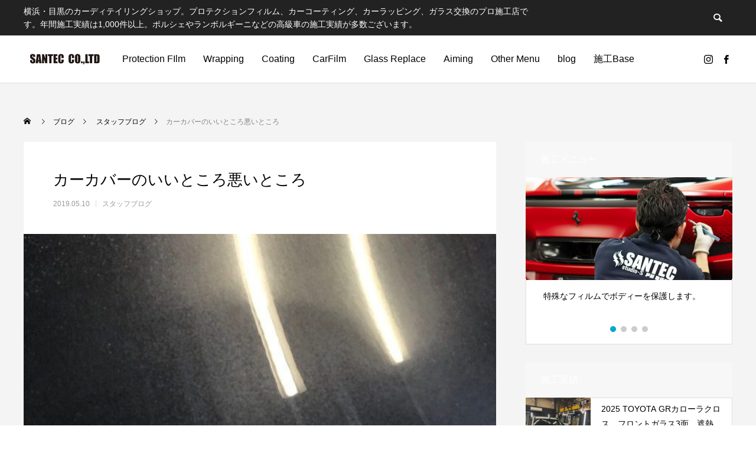

--- FILE ---
content_type: text/html; charset=UTF-8
request_url: https://santec-glass.com/%E3%82%AB%E3%83%BC%E3%82%AB%E3%83%90%E3%83%BC%E3%81%AE%E3%81%84%E3%81%84%E3%81%A8%E3%81%93%E3%82%8D%E6%82%AA%E3%81%84%E3%81%A8%E3%81%93%E3%82%8D/
body_size: 14923
content:
<!DOCTYPE html><html class="pc" lang="ja"><head><meta charset="UTF-8">
<!--[if IE]><meta http-equiv="X-UA-Compatible" content="IE=edge"><![endif]--><meta name="viewport" content="width=device-width"><title>カーカバーのいいところ悪いところ | 横浜・目黒のカーディテイリングショップ。プロテクションフィルム、カーコーティング、カーラッピングのプロ施工店【サンテック】</title><meta name="description" content="加藤です。先日、偶然同じ組合（自動車ガラス安全施工組合）のトシさん（港南にあるオートグラスアサヒさん）に現場でお会いしました。"><link rel="pingback" href="https://santec-glass.com/xmlrpc.php"><meta name='robots' content='max-image-preview:large' /><link rel='dns-prefetch' href='//www.googletagmanager.com' /><link rel="alternate" type="application/rss+xml" title="横浜・目黒のカーディテイリングショップ。プロテクションフィルム、カーコーティング、カーラッピングのプロ施工店【サンテック】 &raquo; フィード" href="https://santec-glass.com/feed/" /><link rel="alternate" type="application/rss+xml" title="横浜・目黒のカーディテイリングショップ。プロテクションフィルム、カーコーティング、カーラッピングのプロ施工店【サンテック】 &raquo; コメントフィード" href="https://santec-glass.com/comments/feed/" /><link rel="alternate" type="application/rss+xml" title="横浜・目黒のカーディテイリングショップ。プロテクションフィルム、カーコーティング、カーラッピングのプロ施工店【サンテック】 &raquo; カーカバーのいいところ悪いところ のコメントのフィード" href="https://santec-glass.com/%e3%82%ab%e3%83%bc%e3%82%ab%e3%83%90%e3%83%bc%e3%81%ae%e3%81%84%e3%81%84%e3%81%a8%e3%81%93%e3%82%8d%e6%82%aa%e3%81%84%e3%81%a8%e3%81%93%e3%82%8d/feed/" /><link rel="alternate" title="oEmbed (JSON)" type="application/json+oembed" href="https://santec-glass.com/wp-json/oembed/1.0/embed?url=https%3A%2F%2Fsantec-glass.com%2F%25e3%2582%25ab%25e3%2583%25bc%25e3%2582%25ab%25e3%2583%2590%25e3%2583%25bc%25e3%2581%25ae%25e3%2581%2584%25e3%2581%2584%25e3%2581%25a8%25e3%2581%2593%25e3%2582%258d%25e6%2582%25aa%25e3%2581%2584%25e3%2581%25a8%25e3%2581%2593%25e3%2582%258d%2F" /><link rel="alternate" title="oEmbed (XML)" type="text/xml+oembed" href="https://santec-glass.com/wp-json/oembed/1.0/embed?url=https%3A%2F%2Fsantec-glass.com%2F%25e3%2582%25ab%25e3%2583%25bc%25e3%2582%25ab%25e3%2583%2590%25e3%2583%25bc%25e3%2581%25ae%25e3%2581%2584%25e3%2581%2584%25e3%2581%25a8%25e3%2581%2593%25e3%2582%258d%25e6%2582%25aa%25e3%2581%2584%25e3%2581%25a8%25e3%2581%2593%25e3%2582%258d%2F&#038;format=xml" />
<style id='wp-img-auto-sizes-contain-inline-css' type='text/css'>
img:is([sizes=auto i],[sizes^="auto," i]){contain-intrinsic-size:3000px 1500px}
/*# sourceURL=wp-img-auto-sizes-contain-inline-css */
</style><link rel='stylesheet' id='style-css' href='https://santec-glass.com/wp-content/themes/anthem_tcd083/style.css?ver=1.9.1' type='text/css' media='all' /><link rel='stylesheet' id='wp-block-library-css' href='https://santec-glass.com/wp-includes/css/dist/block-library/style.min.css?ver=6.9' type='text/css' media='all' />
<style id='global-styles-inline-css' type='text/css'>
:root{--wp--preset--aspect-ratio--square: 1;--wp--preset--aspect-ratio--4-3: 4/3;--wp--preset--aspect-ratio--3-4: 3/4;--wp--preset--aspect-ratio--3-2: 3/2;--wp--preset--aspect-ratio--2-3: 2/3;--wp--preset--aspect-ratio--16-9: 16/9;--wp--preset--aspect-ratio--9-16: 9/16;--wp--preset--color--black: #000000;--wp--preset--color--cyan-bluish-gray: #abb8c3;--wp--preset--color--white: #ffffff;--wp--preset--color--pale-pink: #f78da7;--wp--preset--color--vivid-red: #cf2e2e;--wp--preset--color--luminous-vivid-orange: #ff6900;--wp--preset--color--luminous-vivid-amber: #fcb900;--wp--preset--color--light-green-cyan: #7bdcb5;--wp--preset--color--vivid-green-cyan: #00d084;--wp--preset--color--pale-cyan-blue: #8ed1fc;--wp--preset--color--vivid-cyan-blue: #0693e3;--wp--preset--color--vivid-purple: #9b51e0;--wp--preset--gradient--vivid-cyan-blue-to-vivid-purple: linear-gradient(135deg,rgb(6,147,227) 0%,rgb(155,81,224) 100%);--wp--preset--gradient--light-green-cyan-to-vivid-green-cyan: linear-gradient(135deg,rgb(122,220,180) 0%,rgb(0,208,130) 100%);--wp--preset--gradient--luminous-vivid-amber-to-luminous-vivid-orange: linear-gradient(135deg,rgb(252,185,0) 0%,rgb(255,105,0) 100%);--wp--preset--gradient--luminous-vivid-orange-to-vivid-red: linear-gradient(135deg,rgb(255,105,0) 0%,rgb(207,46,46) 100%);--wp--preset--gradient--very-light-gray-to-cyan-bluish-gray: linear-gradient(135deg,rgb(238,238,238) 0%,rgb(169,184,195) 100%);--wp--preset--gradient--cool-to-warm-spectrum: linear-gradient(135deg,rgb(74,234,220) 0%,rgb(151,120,209) 20%,rgb(207,42,186) 40%,rgb(238,44,130) 60%,rgb(251,105,98) 80%,rgb(254,248,76) 100%);--wp--preset--gradient--blush-light-purple: linear-gradient(135deg,rgb(255,206,236) 0%,rgb(152,150,240) 100%);--wp--preset--gradient--blush-bordeaux: linear-gradient(135deg,rgb(254,205,165) 0%,rgb(254,45,45) 50%,rgb(107,0,62) 100%);--wp--preset--gradient--luminous-dusk: linear-gradient(135deg,rgb(255,203,112) 0%,rgb(199,81,192) 50%,rgb(65,88,208) 100%);--wp--preset--gradient--pale-ocean: linear-gradient(135deg,rgb(255,245,203) 0%,rgb(182,227,212) 50%,rgb(51,167,181) 100%);--wp--preset--gradient--electric-grass: linear-gradient(135deg,rgb(202,248,128) 0%,rgb(113,206,126) 100%);--wp--preset--gradient--midnight: linear-gradient(135deg,rgb(2,3,129) 0%,rgb(40,116,252) 100%);--wp--preset--font-size--small: 13px;--wp--preset--font-size--medium: 20px;--wp--preset--font-size--large: 36px;--wp--preset--font-size--x-large: 42px;--wp--preset--spacing--20: 0.44rem;--wp--preset--spacing--30: 0.67rem;--wp--preset--spacing--40: 1rem;--wp--preset--spacing--50: 1.5rem;--wp--preset--spacing--60: 2.25rem;--wp--preset--spacing--70: 3.38rem;--wp--preset--spacing--80: 5.06rem;--wp--preset--shadow--natural: 6px 6px 9px rgba(0, 0, 0, 0.2);--wp--preset--shadow--deep: 12px 12px 50px rgba(0, 0, 0, 0.4);--wp--preset--shadow--sharp: 6px 6px 0px rgba(0, 0, 0, 0.2);--wp--preset--shadow--outlined: 6px 6px 0px -3px rgb(255, 255, 255), 6px 6px rgb(0, 0, 0);--wp--preset--shadow--crisp: 6px 6px 0px rgb(0, 0, 0);}:where(.is-layout-flex){gap: 0.5em;}:where(.is-layout-grid){gap: 0.5em;}body .is-layout-flex{display: flex;}.is-layout-flex{flex-wrap: wrap;align-items: center;}.is-layout-flex > :is(*, div){margin: 0;}body .is-layout-grid{display: grid;}.is-layout-grid > :is(*, div){margin: 0;}:where(.wp-block-columns.is-layout-flex){gap: 2em;}:where(.wp-block-columns.is-layout-grid){gap: 2em;}:where(.wp-block-post-template.is-layout-flex){gap: 1.25em;}:where(.wp-block-post-template.is-layout-grid){gap: 1.25em;}.has-black-color{color: var(--wp--preset--color--black) !important;}.has-cyan-bluish-gray-color{color: var(--wp--preset--color--cyan-bluish-gray) !important;}.has-white-color{color: var(--wp--preset--color--white) !important;}.has-pale-pink-color{color: var(--wp--preset--color--pale-pink) !important;}.has-vivid-red-color{color: var(--wp--preset--color--vivid-red) !important;}.has-luminous-vivid-orange-color{color: var(--wp--preset--color--luminous-vivid-orange) !important;}.has-luminous-vivid-amber-color{color: var(--wp--preset--color--luminous-vivid-amber) !important;}.has-light-green-cyan-color{color: var(--wp--preset--color--light-green-cyan) !important;}.has-vivid-green-cyan-color{color: var(--wp--preset--color--vivid-green-cyan) !important;}.has-pale-cyan-blue-color{color: var(--wp--preset--color--pale-cyan-blue) !important;}.has-vivid-cyan-blue-color{color: var(--wp--preset--color--vivid-cyan-blue) !important;}.has-vivid-purple-color{color: var(--wp--preset--color--vivid-purple) !important;}.has-black-background-color{background-color: var(--wp--preset--color--black) !important;}.has-cyan-bluish-gray-background-color{background-color: var(--wp--preset--color--cyan-bluish-gray) !important;}.has-white-background-color{background-color: var(--wp--preset--color--white) !important;}.has-pale-pink-background-color{background-color: var(--wp--preset--color--pale-pink) !important;}.has-vivid-red-background-color{background-color: var(--wp--preset--color--vivid-red) !important;}.has-luminous-vivid-orange-background-color{background-color: var(--wp--preset--color--luminous-vivid-orange) !important;}.has-luminous-vivid-amber-background-color{background-color: var(--wp--preset--color--luminous-vivid-amber) !important;}.has-light-green-cyan-background-color{background-color: var(--wp--preset--color--light-green-cyan) !important;}.has-vivid-green-cyan-background-color{background-color: var(--wp--preset--color--vivid-green-cyan) !important;}.has-pale-cyan-blue-background-color{background-color: var(--wp--preset--color--pale-cyan-blue) !important;}.has-vivid-cyan-blue-background-color{background-color: var(--wp--preset--color--vivid-cyan-blue) !important;}.has-vivid-purple-background-color{background-color: var(--wp--preset--color--vivid-purple) !important;}.has-black-border-color{border-color: var(--wp--preset--color--black) !important;}.has-cyan-bluish-gray-border-color{border-color: var(--wp--preset--color--cyan-bluish-gray) !important;}.has-white-border-color{border-color: var(--wp--preset--color--white) !important;}.has-pale-pink-border-color{border-color: var(--wp--preset--color--pale-pink) !important;}.has-vivid-red-border-color{border-color: var(--wp--preset--color--vivid-red) !important;}.has-luminous-vivid-orange-border-color{border-color: var(--wp--preset--color--luminous-vivid-orange) !important;}.has-luminous-vivid-amber-border-color{border-color: var(--wp--preset--color--luminous-vivid-amber) !important;}.has-light-green-cyan-border-color{border-color: var(--wp--preset--color--light-green-cyan) !important;}.has-vivid-green-cyan-border-color{border-color: var(--wp--preset--color--vivid-green-cyan) !important;}.has-pale-cyan-blue-border-color{border-color: var(--wp--preset--color--pale-cyan-blue) !important;}.has-vivid-cyan-blue-border-color{border-color: var(--wp--preset--color--vivid-cyan-blue) !important;}.has-vivid-purple-border-color{border-color: var(--wp--preset--color--vivid-purple) !important;}.has-vivid-cyan-blue-to-vivid-purple-gradient-background{background: var(--wp--preset--gradient--vivid-cyan-blue-to-vivid-purple) !important;}.has-light-green-cyan-to-vivid-green-cyan-gradient-background{background: var(--wp--preset--gradient--light-green-cyan-to-vivid-green-cyan) !important;}.has-luminous-vivid-amber-to-luminous-vivid-orange-gradient-background{background: var(--wp--preset--gradient--luminous-vivid-amber-to-luminous-vivid-orange) !important;}.has-luminous-vivid-orange-to-vivid-red-gradient-background{background: var(--wp--preset--gradient--luminous-vivid-orange-to-vivid-red) !important;}.has-very-light-gray-to-cyan-bluish-gray-gradient-background{background: var(--wp--preset--gradient--very-light-gray-to-cyan-bluish-gray) !important;}.has-cool-to-warm-spectrum-gradient-background{background: var(--wp--preset--gradient--cool-to-warm-spectrum) !important;}.has-blush-light-purple-gradient-background{background: var(--wp--preset--gradient--blush-light-purple) !important;}.has-blush-bordeaux-gradient-background{background: var(--wp--preset--gradient--blush-bordeaux) !important;}.has-luminous-dusk-gradient-background{background: var(--wp--preset--gradient--luminous-dusk) !important;}.has-pale-ocean-gradient-background{background: var(--wp--preset--gradient--pale-ocean) !important;}.has-electric-grass-gradient-background{background: var(--wp--preset--gradient--electric-grass) !important;}.has-midnight-gradient-background{background: var(--wp--preset--gradient--midnight) !important;}.has-small-font-size{font-size: var(--wp--preset--font-size--small) !important;}.has-medium-font-size{font-size: var(--wp--preset--font-size--medium) !important;}.has-large-font-size{font-size: var(--wp--preset--font-size--large) !important;}.has-x-large-font-size{font-size: var(--wp--preset--font-size--x-large) !important;}
/*# sourceURL=global-styles-inline-css */
</style><style id='classic-theme-styles-inline-css' type='text/css'>
/*! This file is auto-generated */
.wp-block-button__link{color:#fff;background-color:#32373c;border-radius:9999px;box-shadow:none;text-decoration:none;padding:calc(.667em + 2px) calc(1.333em + 2px);font-size:1.125em}.wp-block-file__button{background:#32373c;color:#fff;text-decoration:none}
/*# sourceURL=/wp-includes/css/classic-themes.min.css */
</style><link rel='stylesheet' id='menu-image-css' href='https://santec-glass.com/wp-content/plugins/menu-image/includes/css/menu-image.css?ver=3.13' type='text/css' media='all' /><link rel='stylesheet' id='dashicons-css' href='https://santec-glass.com/wp-includes/css/dashicons.min.css?ver=6.9' type='text/css' media='all' />
<script type="text/javascript" src="https://santec-glass.com/wp-includes/js/jquery/jquery.min.js?ver=3.7.1" id="jquery-core-js"></script>
<script type="text/javascript" src="https://santec-glass.com/wp-includes/js/jquery/jquery-migrate.min.js?ver=3.4.1" id="jquery-migrate-js"></script><script type="text/javascript" src="https://www.googletagmanager.com/gtag/js?id=GT-WV3GBD7" id="google_gtagjs-js" async></script>
<script type="text/javascript" id="google_gtagjs-js-after">window.dataLayer=window.dataLayer||[];function gtag(){dataLayer.push(arguments);}
gtag("set","linker",{"domains":["santec-glass.com"]});gtag("js",new Date());gtag("set","developer_id.dZTNiMT",true);gtag("config","GT-WV3GBD7");</script><link rel="https://api.w.org/" href="https://santec-glass.com/wp-json/" /><link rel="alternate" title="JSON" type="application/json" href="https://santec-glass.com/wp-json/wp/v2/posts/3354" /><link rel="canonical" href="https://santec-glass.com/%e3%82%ab%e3%83%bc%e3%82%ab%e3%83%90%e3%83%bc%e3%81%ae%e3%81%84%e3%81%84%e3%81%a8%e3%81%93%e3%82%8d%e6%82%aa%e3%81%84%e3%81%a8%e3%81%93%e3%82%8d/" /><link rel='shortlink' href='https://santec-glass.com/?p=3354' /><meta name="generator" content="Site Kit by Google 1.168.0" /><link rel="stylesheet" href="https://santec-glass.com/wp-content/themes/anthem_tcd083/css/design-plus.css?ver=1.9.1"><link rel="stylesheet" href="https://santec-glass.com/wp-content/themes/anthem_tcd083/css/sns-botton.css?ver=1.9.1"><link rel="stylesheet" media="screen and (max-width:1251px)" href="https://santec-glass.com/wp-content/themes/anthem_tcd083/css/responsive.css?ver=1.9.1"><link rel="stylesheet" media="screen and (max-width:1251px)" href="https://santec-glass.com/wp-content/themes/anthem_tcd083/css/footer-bar.css?ver=1.9.1"><script src="https://santec-glass.com/wp-content/themes/anthem_tcd083/js/jquery.easing.1.4.js?ver=1.9.1"></script>
<script src="https://santec-glass.com/wp-content/themes/anthem_tcd083/js/jscript.js?ver=1.9.1"></script>
<script src="https://santec-glass.com/wp-content/themes/anthem_tcd083/js/comment.js?ver=1.9.1"></script><link rel="stylesheet" href="https://santec-glass.com/wp-content/themes/anthem_tcd083/js/simplebar.css?ver=1.9.1">
<script src="https://santec-glass.com/wp-content/themes/anthem_tcd083/js/simplebar.min.js?ver=1.9.1"></script><style type="text/css">body, input, textarea { font-family: Arial, "Hiragino Sans", "ヒラギノ角ゴ ProN", "Hiragino Kaku Gothic ProN", "游ゴシック", YuGothic, "メイリオ", Meiryo, sans-serif; }.rich_font, .p-vertical { font-family: Arial, "Hiragino Sans", "ヒラギノ角ゴ ProN", "Hiragino Kaku Gothic ProN", "游ゴシック", YuGothic, "メイリオ", Meiryo, sans-serif; font-weight:500; }.rich_font_type1 { font-family: Arial, "Hiragino Kaku Gothic ProN", "ヒラギノ角ゴ ProN W3", "メイリオ", Meiryo, sans-serif; }
.rich_font_type2 { font-family: Arial, "Hiragino Sans", "ヒラギノ角ゴ ProN", "Hiragino Kaku Gothic ProN", "游ゴシック", YuGothic, "メイリオ", Meiryo, sans-serif; font-weight:500; }
.rich_font_type3 { font-family: "Times New Roman" , "游明朝" , "Yu Mincho" , "游明朝体" , "YuMincho" , "ヒラギノ明朝 Pro W3" , "Hiragino Mincho Pro" , "HiraMinProN-W3" , "HGS明朝E" , "ＭＳ Ｐ明朝" , "MS PMincho" , serif; font-weight:500; }.post_content, #next_prev_post { font-family: Arial, "Hiragino Sans", "ヒラギノ角ゴ ProN", "Hiragino Kaku Gothic ProN", "游ゴシック", YuGothic, "メイリオ", Meiryo, sans-serif; }
.widget_headline { font-family: Arial, "Hiragino Sans", "ヒラギノ角ゴ ProN", "Hiragino Kaku Gothic ProN", "游ゴシック", YuGothic, "メイリオ", Meiryo, sans-serif; }#header_top { color:#ffffff; background:#222222; }
#header_top a, header_search .button label:before { color:#ffffff; }
#header_bottom { color:#000000; background:#ffffff; }
#header_bottom a { color:#000000; }
#header_top a:hover, #header_bottom a:hover, header_search .button label:hover:before { color:#848484; }
#header_search .button label { background:#222222; }
.header_fix #header_bottom, .header_fix_mobile #header_bottom { background:rgba(255,255,255,1); }
.header_fix #header.active #header_bottom, .header_fix_mobile #header.active #header_bottom{ background:rgba(255,255,255,1); }
#global_menu > ul > li > a, body.home #global_menu > ul > li.current-menu-item > a { color:#000000; }
#global_menu > ul > li.active > a, #global_menu > ul > li.active_button > a { color:#848484 !important; }
#global_menu ul ul a { color:#ffffff; background:#565656; }
#global_menu ul ul a:hover { color:#ffffff; background:#9b9b9b; }
#menu_button span { background:#000; }
#menu_button:hover span { background:#848484 !important; }
#drawer_menu { background:#222222; }
#mobile_menu a, .mobile #lang_button a { color:#ffffff; background:#222222; border-color:#444444; }
#mobile_menu li li a { color:#ffffff; background:#333333; }
#mobile_menu a:hover, #drawer_menu .close_button:hover, #mobile_menu .child_menu_button:hover { color:#ffffff; background:#00a7ce; }
#mobile_menu li li a:hover { color:#ffffff; }
#lang_button_mobile { background:#222222; }
#lang_button_mobile li { border-color:#444444; }
#lang_button_mobile li a { color:#ffffff; background:#222222; border-color:#444444; }
#lang_button_mobile li a:hover { color:#ffffff; background:#00a7ce; }
#lang_mobile_button:hover:before, #lang_mobile_button.active:before { color:#848484; }
#header_search .input_area input, #footer_search { background:#555555; }
.megamenu_product_category_list { background:#222222; }
.megamenu_product_category_list .title { font-size:16px; }
.megamenu_blog_list { background:#222222; }
.megamenu_blog_list .title { font-size:14px; }
#footer_post_list_wrap { background:#000000; }
#footer_post_list .title_area { background:#222222; }
#footer_post_list .title { color:#ffffff; }
#footer_carousel .headline { color:#ffffff; }
#footer_carousel_inner .title { font-size:16px; }
@media screen and (max-width:750px) {
#footer_carousel_inner .title { font-size:14px; }
}
#return_top a:before { color:#ffffff; }
#return_top a { background:#008a98; }
#return_top a:hover { background:#006e7d; }
.author_profile a.avatar, .animate_image, .animate_background, .animate_background .image_wrap {
background: #FFFFFF;
}
.author_profile a.avatar img, .animate_image img, .animate_background .image {
-webkit-transition-property: opacity; -webkit-transition: 0.5s;
transition-property: opacity; transition: 0.5s;
}
.author_profile a.avatar:hover img, .animate_image:hover img, .animate_background:hover .image {
opacity: 0.5;
}a { color:#000; }a:hover, #header_logo a:hover, #global_menu > ul > li.current-menu-item > a, .megamenu_blog_list a:hover .title, #footer a:hover, #footer_social_link li a:hover:before, #bread_crumb a:hover, #bread_crumb li.home a:hover:after, #bread_crumb, #bread_crumb li.last, #next_prev_post a:hover,
.index_post_slider .category a:hover, .index_post_slider .carousel_arrow:hover:before, .single_copy_title_url_btn:hover, #footer_post_list a:hover .title, #footer_carousel_inner a:hover .desc, .support_list .date, .support_list .question:hover, .support_list .question.active,
.widget_tab_post_list_button a.active, .p-dropdown__list li a:hover, .p-dropdown__title:hover, .p-dropdown__title:hover:after, .p-dropdown__title:hover:after, .p-dropdown__list li a:hover, .p-dropdown__list .child_menu_button:hover, .tcdw_search_box_widget .search_area .search_button:hover:before,
#blog_list .title a:hover, #post_title_area .category a:hover, #related_post .category a:hover, #blog_list li a:hover, #index_news a .date, #index_news_slider a:hover .title, .tcd_category_list a:hover, .tcd_category_list .child_menu_button:hover, .styled_post_list1 a:hover .title,
#post_title_area .post_meta a:hover, #single_author_title_area .author_link li a:hover:before, .author_profile a:hover, .author_profile .author_link li a:hover:before, #post_meta_bottom a:hover, .cardlink_title a:hover, .comment a:hover, .comment_form_wrapper a:hover, #searchform .submit_button:hover:before
{ color: #848484; }.megamenu_product_category_list a:hover .title_area, #comment_tab li.active a, #submit_comment:hover, #cancel_comment_reply a:hover, #wp-calendar #prev a:hover, #wp-calendar #next a:hover, #wp-calendar td a:hover,
#post_pagination p, #post_pagination a:hover, #p_readmore .button:hover, .page_navi a:hover, .page_navi span.current, #post_pagination a:hover,.c-pw__btn:hover, #post_pagination a:hover, #comment_tab li a:hover,
#footer_post_list .category a, .post_slider_widget .slick-dots button:hover::before, .post_slider_widget .slick-dots .slick-active button::before, #header_slider .slick-dots button:hover::before, #header_slider .slick-dots .slick-active button::before,
.cb_product_review .vote_buttons a:hover, .cb_product_review .vote_buttons a.active
{ background-color: #848484; }.megamenu_product_category_list a:hover .title_area, .megamenu_product_category_list .item:first-of-type a:hover .title_area, .index_post_slider .carousel_arrow:hover, .widget_headline, #comment_textarea textarea:focus, .c-pw__box-input:focus, .page_navi a:hover, .page_navi span.current, #post_pagination p, #post_pagination a:hover,
#header_slider .slick-dots button:hover::before, #header_slider .slick-dots .slick-active button::before, .cb_product_review .vote_buttons a:hover, .cb_product_review .vote_buttons a.active
{ border-color: #848484; }#footer_post_list .category a:hover { background:rgba(132,132,132,0.7); }.widget_headline { background:#f7f7f7; }
.post_content a, .custom-html-widget a { color:#7c7c7c; }
.post_content a:hover, .custom-html-widget a:hover { color:#7c7c7c; }
#header_slider,#header_slider_content {
aspect-ratio: 16 / 9;
height: auto !important;
}.styled_h2 {
font-size:26px !important; text-align:left; color:#ffffff; background:#000000;  border-top:0px solid #dddddd;
border-bottom:0px solid #dddddd;
border-left:0px solid #dddddd;
border-right:0px solid #dddddd;
padding:15px 15px 15px 15px !important;
margin:0px 0px 30px !important;
}
.styled_h3 {
font-size:22px !important; text-align:left; color:#000000;   border-top:0px solid #dddddd;
border-bottom:0px solid #dddddd;
border-left:2px solid #000000;
border-right:0px solid #dddddd;
padding:6px 0px 6px 16px !important;
margin:0px 0px 30px !important;
}
.styled_h4 {
font-size:18px !important; text-align:left; color:#000000;   border-top:0px solid #dddddd;
border-bottom:1px solid #dddddd;
border-left:0px solid #dddddd;
border-right:0px solid #dddddd;
padding:3px 0px 3px 20px !important;
margin:0px 0px 30px !important;
}
.styled_h5 {
font-size:14px !important; text-align:left; color:#000000;   border-top:0px solid #dddddd;
border-bottom:1px solid #dddddd;
border-left:0px solid #dddddd;
border-right:0px solid #dddddd;
padding:3px 0px 3px 24px !important;
margin:0px 0px 30px !important;
}
.q_custom_button1 {
color:#ffffff !important;
border-color:rgba(83,83,83,1);
}
.q_custom_button1.animation_type1 { background:#535353; }
.q_custom_button1:hover, .q_custom_button1:focus {
color:#ffffff !important;
border-color:rgba(125,125,125,1);
}
.q_custom_button1.animation_type1:hover { background:#7d7d7d; }
.q_custom_button1:before { background:#7d7d7d; }
.q_custom_button2 {
color:#ffffff !important;
border-color:rgba(83,83,83,1);
}
.q_custom_button2.animation_type1 { background:#535353; }
.q_custom_button2:hover, .q_custom_button2:focus {
color:#ffffff !important;
border-color:rgba(125,125,125,1);
}
.q_custom_button2.animation_type1:hover { background:#7d7d7d; }
.q_custom_button2:before { background:#7d7d7d; }
.q_custom_button3 {
color:#ffffff !important;
border-color:rgba(83,83,83,1);
}
.q_custom_button3.animation_type1 { background:#535353; }
.q_custom_button3:hover, .q_custom_button3:focus {
color:#ffffff !important;
border-color:rgba(125,125,125,1);
}
.q_custom_button3.animation_type1:hover { background:#7d7d7d; }
.q_custom_button3:before { background:#7d7d7d; }
.speech_balloon_left1 .speach_balloon_text { background-color: #ffdfdf; border-color: #ffdfdf; color: #000000 }
.speech_balloon_left1 .speach_balloon_text::before { border-right-color: #ffdfdf }
.speech_balloon_left1 .speach_balloon_text::after { border-right-color: #ffdfdf }
.speech_balloon_left2 .speach_balloon_text { background-color: #ffffff; border-color: #ff5353; color: #000000 }
.speech_balloon_left2 .speach_balloon_text::before { border-right-color: #ff5353 }
.speech_balloon_left2 .speach_balloon_text::after { border-right-color: #ffffff }
.speech_balloon_right1 .speach_balloon_text { background-color: #ccf4ff; border-color: #ccf4ff; color: #000000 }
.speech_balloon_right1 .speach_balloon_text::before { border-left-color: #ccf4ff }
.speech_balloon_right1 .speach_balloon_text::after { border-left-color: #ccf4ff }
.speech_balloon_right2 .speach_balloon_text { background-color: #ffffff; border-color: #0789b5; color: #000000 }
.speech_balloon_right2 .speach_balloon_text::before { border-left-color: #0789b5 }
.speech_balloon_right2 .speach_balloon_text::after { border-left-color: #ffffff }
.qt_google_map .pb_googlemap_custom-overlay-inner { background:#000000; color:#ffffff; }
.qt_google_map .pb_googlemap_custom-overlay-inner::after { border-color:#000000 transparent transparent transparent; }
</style><style id="current-page-style" type="text/css">
#post_title_area .title { font-size:26px; }
#article .post_content { font-size:16px; }
#related_post .headline { font-size:16px; background:#000000; }
#comments .headline { font-size:16px; background:#000000; }
@media screen and (max-width:750px) {
#post_title_area .title { font-size:18px; }
#article .post_content { font-size:14px; }
#related_post .headline { font-size:14px; }
#comments .headline { font-size:14px; }
}
#site_loader_overlay.active #site_loader_animation {
opacity:0;
-webkit-transition: all 1.0s cubic-bezier(0.22, 1, 0.36, 1) 0s; transition: all 1.0s cubic-bezier(0.22, 1, 0.36, 1) 0s;
}
</style><script type="text/javascript">jQuery(document).ready(function($){$('.megamenu_blog_slider').slick({infinite:true,dots:false,arrows:false,slidesToShow:4,slidesToScroll:1,swipeToSlide:true,touchThreshold:20,adaptiveHeight:false,pauseOnHover:true,autoplay:false,fade:false,easing:'easeOutExpo',speed:700,autoplaySpeed:5000});$('.megamenu_blog_list .prev_item').on('click',function(){$(this).closest('.megamenu_blog_list').find('.megamenu_blog_slider').slick('slickPrev');});$('.megamenu_blog_list .next_item').on('click',function(){$(this).closest('.megamenu_blog_list').find('.megamenu_blog_slider').slick('slickNext');});});</script>
<script type="text/javascript">jQuery(document).ready(function($){$('#footer_carousel_inner').slick({infinite:true,dots:false,arrows:false,slidesToShow:4,slidesToScroll:1,swipeToSlide:true,touchThreshold:20,adaptiveHeight:false,pauseOnHover:true,autoplay:true,fade:false,easing:'easeOutExpo',speed:700,autoplaySpeed:5000,responsive:[{breakpoint:1200,settings:{slidesToShow:3}},{breakpoint:950,settings:{slidesToShow:2}},{breakpoint:650,settings:{slidesToShow:1}}]});$('#footer_carousel .prev_item').on('click',function(){$('#footer_carousel_inner').slick('slickPrev');});$('#footer_carousel .next_item').on('click',function(){$('#footer_carousel_inner').slick('slickNext');});});</script>
<script type="text/javascript">jQuery(document).ready(function($){if($('.post_slider').length){$('.post_slider').slick({infinite:true,dots:true,arrows:false,slidesToShow:1,slidesToScroll:1,adaptiveHeight:false,pauseOnHover:false,autoplay:true,fade:false,easing:'easeOutExpo',speed:700,autoplaySpeed:7000});}});</script><script type="text/javascript">(function(w,d,s,l,i){w[l]=w[l]||[];w[l].push({'gtm.start':new Date().getTime(),event:'gtm.js'});var f=d.getElementsByTagName(s)[0],j=d.createElement(s),dl=l!='dataLayer'?'&l='+l:'';j.async=true;j.src='https://www.googletagmanager.com/gtm.js?id='+i+dl;f.parentNode.insertBefore(j,f);})(window,document,'script','dataLayer','GTM-WWDVK7S');</script><link rel="icon" href="https://santec-glass.com/wp-content/uploads/2014/11/favicon1-547896e7_site_icon-32x32.png" sizes="32x32" /><link rel="icon" href="https://santec-glass.com/wp-content/uploads/2014/11/favicon1-547896e7_site_icon-256x256.png" sizes="192x192" /><link rel="apple-touch-icon" href="https://santec-glass.com/wp-content/uploads/2014/11/favicon1-547896e7_site_icon-256x256.png" /><meta name="msapplication-TileImage" content="https://santec-glass.com/wp-content/uploads/2014/11/favicon1-547896e7_site_icon.png" /><link rel='stylesheet' id='slick-style-css' href='https://santec-glass.com/wp-content/plugins/wp-google-my-business-auto-publish/inc/external/slick.css?ver=6.9' type='text/css' media='all' /></head><body id="body" class="wp-singular post-template-default single single-post postid-3354 single-format-standard wp-embed-responsive wp-theme-anthem_tcd083 layout_type1"><div id="container"><header id="header"><div id="header_top"><div id="header_top_inner"><h2 id="site_description"><span>横浜・目黒のカーディテイリングショップ。プロテクションフィルム、カーコーティング、カーラッピング、ガラス交換のプロ施工店です。年間施工実績は1,000件以上。ポルシェやランボルギーニなどの高級車の施工実績が多数ございます。</span></h2><div id="header_search"><form role="search" method="get" id="header_searchform" action="https://santec-glass.com"><div class="input_area"><input type="text" value="" id="header_search_input" name="s" autocomplete="off"></div><div class="button"><label for="header_search_button"></label><input type="submit" id="header_search_button" value=""></div></form></div></div></div><div id="header_bottom"><div id="header_bottom_inner"><div id="header_logo"><h2 class="logo">
<a href="https://santec-glass.com/" title="横浜・目黒のカーディテイリングショップ。プロテクションフィルム、カーコーティング、カーラッピングのプロ施工店【サンテック】">
<img class="pc_logo_image" src="https://santec-glass.com/wp-content/uploads/2024/05/santec_logo.png?1769123642" alt="横浜・目黒のカーディテイリングショップ。プロテクションフィルム、カーコーティング、カーラッピングのプロ施工店【サンテック】" title="横浜・目黒のカーディテイリングショップ。プロテクションフィルム、カーコーティング、カーラッピングのプロ施工店【サンテック】" width="137" height="18" />
<img class="mobile_logo_image" src="https://santec-glass.com/wp-content/uploads/2024/05/santec_logo_mobile.png?1769123642" alt="横浜・目黒のカーディテイリングショップ。プロテクションフィルム、カーコーティング、カーラッピングのプロ施工店【サンテック】" title="横浜・目黒のカーディテイリングショップ。プロテクションフィルム、カーコーティング、カーラッピングのプロ施工店【サンテック】" width="100" height="13" />
</a></h2></div>
<a id="menu_button" href="#"><span></span><span></span><span></span></a><nav id="global_menu"><ul id="menu-%e3%83%98%e3%83%83%e3%83%80%e3%83%bc%e3%83%a1%e3%83%8b%e3%83%a5%e3%83%bc" class="menu"><li id="menu-item-5958" class="menu-item menu-item-type-taxonomy menu-item-object-product_category menu-item-has-children menu-item-5958 "><a href="https://santec-glass.com/product_category/paint_protection/">Protection FIlm</a><ul class="sub-menu"><li id="menu-item-5962" class="menu-item menu-item-type-post_type menu-item-object-product menu-item-5962 "><a href="https://santec-glass.com/product/protectionfilm/" class="menu-image-title-below menu-image-not-hovered"><img width="100" height="75" src="https://santec-glass.com/wp-content/uploads/2024/05/protection_film_650×400_1-100x75.jpg" class="menu-image menu-image-title-below" alt="" decoding="async" /><span class="menu-image-title-below menu-image-title">プロテクションフィルム</span></a></li><li id="menu-item-5963" class="menu-item menu-item-type-post_type menu-item-object-product menu-item-5963 "><a href="https://santec-glass.com/product/headlight_ppf/" class="menu-image-title-below menu-image-not-hovered"><img width="100" height="75" src="https://santec-glass.com/wp-content/uploads/2024/05/headright_ppf_600×450_3-100x75.jpg" class="menu-image menu-image-title-below" alt="" decoding="async" /><span class="menu-image-title-below menu-image-title">ヘッドライトプロテクションフィルム</span></a></li><li id="menu-item-5961" class="menu-item menu-item-type-post_type menu-item-object-product menu-item-5961 "><a href="https://santec-glass.com/product/moldprotectionfilm/" class="menu-image-title-below menu-image-not-hovered"><img width="100" height="75" src="https://santec-glass.com/wp-content/uploads/2024/05/plating_lace_600×450_3-100x75.jpg" class="menu-image menu-image-title-below" alt="" decoding="async" /><span class="menu-image-title-below menu-image-title">モールプロテクションフィルム</span></a></li></ul></li><li id="menu-item-15423" class="menu-item menu-item-type-taxonomy menu-item-object-product_category menu-item-has-children menu-item-15423 "><a href="https://santec-glass.com/product_category/car_wrapping/">Wrapping</a><ul class="sub-menu"><li id="menu-item-5964" class="menu-item menu-item-type-post_type menu-item-object-product menu-item-5964 "><a href="https://santec-glass.com/product/carwrapping/" class="menu-image-title-below menu-image-not-hovered"><img width="100" height="75" src="https://santec-glass.com/wp-content/uploads/2024/12/carwrapping_1200×900_22-100x75.jpg" class="menu-image menu-image-title-below" alt="" decoding="async" /><span class="menu-image-title-below menu-image-title">カーラッピング</span></a></li><li id="menu-item-15290" class="menu-item menu-item-type-post_type menu-item-object-product menu-item-15290 "><a href="https://santec-glass.com/product/chrome_delete/" class="menu-image-title-below menu-image-not-hovered"><img width="100" height="62" src="https://santec-glass.com/wp-content/uploads/2025/04/chromedeliete_470×290_01-100x62.jpg" class="menu-image menu-image-title-below" alt="" decoding="async" /><span class="menu-image-title-below menu-image-title">クロームデリート(モールラッピング)</span></a></li></ul></li><li id="menu-item-5959" class="menu-item menu-item-type-taxonomy menu-item-object-product_category menu-item-has-children menu-item-5959 "><a href="https://santec-glass.com/product_category/car_coating/">Coating</a><ul class="sub-menu"><li id="menu-item-5965" class="menu-item menu-item-type-post_type menu-item-object-product menu-item-5965 "><a href="https://santec-glass.com/product/carcoating/" class="menu-image-title-below menu-image-not-hovered"><img width="100" height="75" src="https://santec-glass.com/wp-content/uploads/2024/05/protection_film_650×400_3-100x75.jpg" class="menu-image menu-image-title-below" alt="" decoding="async" /><span class="menu-image-title-below menu-image-title">ガラスコーティング</span></a></li><li id="menu-item-6777" class="menu-item menu-item-type-post_type menu-item-object-product menu-item-6777 "><a href="https://santec-glass.com/product/systemx/" class="menu-image-title-below menu-image-not-hovered"><img width="100" height="75" src="https://santec-glass.com/wp-content/uploads/2024/09/sytemx_200×150-100x75.jpg" class="menu-image menu-image-title-below" alt="" decoding="async" /><span class="menu-image-title-below menu-image-title">セラミックコーティング</span></a></li><li id="menu-item-6776" class="menu-item menu-item-type-post_type menu-item-object-product menu-item-6776 "><a href="https://santec-glass.com/product/keeper_coating/" class="menu-image-title-below menu-image-not-hovered"><img width="100" height="75" src="https://santec-glass.com/wp-content/uploads/2024/09/keeper_200×150-100x75.jpg" class="menu-image menu-image-title-below" alt="" decoding="async" /><span class="menu-image-title-below menu-image-title">KeePerコーティング</span></a></li></ul></li><li id="menu-item-5969" class="menu-item menu-item-type-post_type menu-item-object-product menu-item-has-children menu-item-5969 "><a href="https://santec-glass.com/product/carfilm/">CarFilm</a><ul class="sub-menu"><li id="menu-item-7466" class="menu-item menu-item-type-post_type menu-item-object-product menu-item-7466 "><a href="https://santec-glass.com/product/carfilm/" class="menu-image-title-below menu-image-not-hovered"><img width="100" height="75" src="https://santec-glass.com/wp-content/uploads/2024/12/carfilm_1200×900_9-100x75.jpg" class="menu-image menu-image-title-below" alt="" decoding="async" /><span class="menu-image-title-below menu-image-title">カーフィルム</span></a></li></ul></li><li id="menu-item-5968" class="menu-item menu-item-type-post_type menu-item-object-product menu-item-has-children menu-item-5968 "><a href="https://santec-glass.com/product/frontglass_replace/">Glass Replace</a><ul class="sub-menu"><li id="menu-item-7465" class="menu-item menu-item-type-post_type menu-item-object-product menu-item-7465 "><a href="https://santec-glass.com/product/frontglass_replace/" class="menu-image-title-below menu-image-not-hovered"><img width="100" height="75" src="https://santec-glass.com/wp-content/uploads/2024/05/glass_change_600×450-100x75.jpg" class="menu-image menu-image-title-below" alt="" decoding="async" /><span class="menu-image-title-below menu-image-title">フロントガラス交換</span></a></li><li id="menu-item-5967" class="menu-item menu-item-type-post_type menu-item-object-product menu-item-5967 "><a href="https://santec-glass.com/product/frontglass_repair/" class="menu-image-title-below menu-image-not-hovered"><img width="100" height="62" src="https://santec-glass.com/wp-content/uploads/2024/05/glass_repair_470×290-100x62.jpg" class="menu-image menu-image-title-below" alt="" decoding="async" /><span class="menu-image-title-below menu-image-title">フロントガラス修理(リペア)</span></a></li></ul></li><li id="menu-item-5966" class="menu-item menu-item-type-post_type menu-item-object-product menu-item-has-children menu-item-5966 "><a href="https://santec-glass.com/product/aiming/">Aiming</a><ul class="sub-menu"><li id="menu-item-7464" class="menu-item menu-item-type-post_type menu-item-object-product menu-item-7464 "><a href="https://santec-glass.com/product/aiming/" class="menu-image-title-below menu-image-not-hovered"><img width="100" height="75" src="https://santec-glass.com/wp-content/uploads/2024/05/aiming_600×450_5-100x75.jpg" class="menu-image menu-image-title-below" alt="" decoding="async" /><span class="menu-image-title-below menu-image-title">エーミング</span></a></li></ul></li><li id="menu-item-5957" class="menu-item menu-item-type-taxonomy menu-item-object-product_category menu-item-has-children menu-item-5957 "><a href="https://santec-glass.com/product_category/other_menu/">Other Menu</a><ul class="sub-menu"><li id="menu-item-5970" class="menu-item menu-item-type-post_type menu-item-object-product menu-item-5970 "><a href="https://santec-glass.com/product/room_cleaning/" class="menu-image-title-below menu-image-not-hovered"><img width="100" height="75" src="https://santec-glass.com/wp-content/uploads/2024/05/room_creaning_600×450-100x75.jpg" class="menu-image menu-image-title-below" alt="" decoding="async" /><span class="menu-image-title-below menu-image-title">ルームクリーニング・車内消臭</span></a></li><li id="menu-item-5971" class="menu-item menu-item-type-post_type menu-item-object-product menu-item-5971 "><a href="https://santec-glass.com/product/professional_carwash/" class="menu-image-title-below menu-image-not-hovered"><img width="100" height="75" src="https://santec-glass.com/wp-content/uploads/2024/05/car_wash_600×450_1-100x75.jpg" class="menu-image menu-image-title-below" alt="" decoding="async" /><span class="menu-image-title-below menu-image-title">プロ洗車</span></a></li></ul></li><li id="menu-item-5972" class="menu-item menu-item-type-taxonomy menu-item-object-category current-post-ancestor current-menu-parent current-post-parent menu-item-5972 "><a href="https://santec-glass.com/category/staffblog/">blog</a></li><li id="menu-item-7748" class="menu-item menu-item-type-post_type menu-item-object-page menu-item-7748 "><a href="https://santec-glass.com/construction_base/">施工Base</a></li></ul></nav><ul id="header_sns" class="header_sns clearfix"><li class="insta"><a href="https://www.instagram.com/santec.glass/" rel="nofollow" target="_blank" title="Instagram"><span>Instagram</span></a></li><li class="facebook"><a href="https://www.facebook.com/santec.glass/" rel="nofollow" target="_blank" title="Facebook"><span>Facebook</span></a></li></ul></div></div></header><div id="blog_single" style="background:#f4f4f4;"><div id="bread_crumb"><ul class="clearfix" itemscope itemtype="http://schema.org/BreadcrumbList"><li itemprop="itemListElement" itemscope itemtype="http://schema.org/ListItem" class="home"><a itemprop="item" href="https://santec-glass.com/"><span itemprop="name">ホーム</span></a><meta itemprop="position" content="1"></li><li itemprop="itemListElement" itemscope itemtype="http://schema.org/ListItem"><a itemprop="item" href="https://santec-glass.com/%e3%83%96%e3%83%ad%e3%82%b0%e4%b8%80%e8%a6%a7%e3%83%9a%e3%83%bc%e3%82%b8/"><span itemprop="name">ブログ</span></a><meta itemprop="position" content="2"></li><li class="category" itemprop="itemListElement" itemscope itemtype="http://schema.org/ListItem">
<a itemprop="item" href="https://santec-glass.com/category/staffblog/"><span itemprop="name">スタッフブログ</span></a><meta itemprop="position" content="3"></li><li class="last" itemprop="itemListElement" itemscope itemtype="http://schema.org/ListItem"><span itemprop="name">カーカバーのいいところ悪いところ</span><meta itemprop="position" content="4"></li></ul></div><div id="main_contents" class="clearfix"><div id="main_col"><article id="article"><div id="post_title_area"><h1 class="title rich_font_type2 entry-title">カーカバーのいいところ悪いところ</h1><ul class="meta clearfix"><li class="date"><time class="entry-date updated" datetime="2019-05-10T09:56:32+09:00">2019.05.10</time></li><li class="category"><a href="https://santec-glass.com/category/staffblog/" rel="category tag">スタッフブログ</a></li></ul></div><div id="post_image" style="background:url(https://santec-glass.com/wp-content/uploads/2019/05/image1-e1557448369702-640x520.jpeg) no-repeat center center; background-size:cover;"></div><div class="post_content clearfix"><p>加藤です。</p><p>先日、偶然同じ組合（自動車ガラス安全施工組合）のトシさん（港南にあるオートグラスアサヒさん）に現場でお会いしました。</p><p>&nbsp;</p><p>このブログ、同業者の方が多く見ている・・・らしい</p><p>&nbsp;</p><p>このブログのルーティンとして、私が書くときは必ず</p><p>「加藤です」</p><p>&nbsp;</p><p>で始まるのをご存知でした。</p><p>会社名より個人名売りが気付かれていた！</p><p>&nbsp;</p><p>ではなく、当然私より技術・知識が上の方がほとんどでしょうから、参考にはならないと思いますが・・・（笑）</p><p>何かの刺激になっていればうれしいですね。</p><p>&nbsp;</p><p>&nbsp;</p><p>さて、今回はカーカバーについて。</p><p>一言で「カバー」といっても、ピンキリ。</p><p>車種専用～ミニバン用、セダン用とざっくりしたもの。</p><p>さらにはオーダーメイド・・・ビニール、ナイロン、裏起毛など。。。</p><p>&nbsp;</p><p>メリットとしては、</p><p>「雨やホコリ、紫外線から守ってくれる」</p><p>「防犯対策」「猫やカラスが乗っても平気」</p><p>線路下なんかでは、保管中の「鉄粉」の付着も防いでくれますね。</p><p>いいことだらけ！</p><p>&nbsp;</p><p>反してデメリットはどうでしょうか。</p><p>「装着する手間がかかる」「蒸れる」</p><p>&nbsp;</p><p>・・・</p><p>&nbsp;</p><p>「ボディに傷がつく」</p><p>&nbsp;</p><p>これかぁ。。。。</p><p><a href="https://santec-glass.com/wp-content/uploads/2019/05/image1-e1557448369702.jpeg"><img decoding="async" class="alignnone size-medium wp-image-3355" src="https://santec-glass.com/wp-content/uploads/2019/05/image1-e1557448369702-300x300.jpeg" alt="" width="300" height="300" srcset="https://santec-glass.com/wp-content/uploads/2019/05/image1-e1557448369702-300x300.jpeg 300w, https://santec-glass.com/wp-content/uploads/2019/05/image1-e1557448369702-600x600.jpeg 600w, https://santec-glass.com/wp-content/uploads/2019/05/image1-e1557448369702-250x250.jpeg 250w, https://santec-glass.com/wp-content/uploads/2019/05/image1-e1557448369702-24x24.jpeg 24w, https://santec-glass.com/wp-content/uploads/2019/05/image1-e1557448369702-36x36.jpeg 36w, https://santec-glass.com/wp-content/uploads/2019/05/image1-e1557448369702-100x100.jpeg 100w, https://santec-glass.com/wp-content/uploads/2019/05/image1-e1557448369702-150x150.jpeg 150w, https://santec-glass.com/wp-content/uploads/2019/05/image1-e1557448369702.jpeg 640w" sizes="(max-width: 300px) 100vw, 300px" /></a></p><p>下半分の透き通った色はざっくり磨いたところ。</p><p>上半分の白いところは小傷の集合体。</p><p>コンパウンドや汚れではなく、細かい傷が集まって特に濃色車は白ボケしてしまうのです。</p><p>&nbsp;</p><p>&nbsp;</p><p>きれいな状態で、きれいなカバーを掛けるのであればカバーの素材によりますが、大きな問題ないでしょう。</p><p>しかしながら、道路を走っていていつでもきれいな車はあるはずもなくホコリなどを多量にかぶった状態でバサッと被せることで塗装面とカバーに付着したホコリに擦られこのような傷が入るのです。</p><p>保管中の風などでバサバサしているときなんかは擦られ放題ですね。</p><p>&nbsp;</p><p>&nbsp;</p><p>以下は私の総合的な考え方ですが（当社施工内容寄りです）</p><p>①安いカーカバー</p><p>②特に傷つきやすい所にプロテクションフィルム施工</p><p>以上！</p><p>&nbsp;</p><p>&nbsp;</p><p>プロテクションフィルムのセルフヒーリング効果により、カバーの擦り傷くらいでしたら太陽熱で消えてしまうので、最強かと。</p><p>&nbsp;</p><p>&nbsp;</p><p>もちろん、カバー傷くらいでしたら磨けば落とせるのですが</p><p>無数の傷を磨くことになるので時間がかかる＝コストがかかる</p><p>ということになりますので、</p><p>磨いて納車して、またカバーをかけて傷ついて、磨いて・・・の繰り返しになるとランニングコストもなかなかの金額になります。</p><p>&nbsp;</p><p>よって、①＋②がコスパ的にも最高の組み合わせではないでしょうか！</p><p>&nbsp;</p><p>前回のブログに書いた<a href="https://santec-glass.com/%E3%83%97%E3%83%AD%E3%83%86%E3%82%AF%E3%82%B7%E3%83%A7%E3%83%B3%E3%83%95%E3%82%A3%E3%83%AB%E3%83%A0%E3%81%AE%E6%A4%9C%E8%A8%BC%E7%B5%90%E6%9E%9C%E6%99%92%E3%81%97%E3%81%BE%E3%81%99/">https://santec-glass.com/%E3%83%97%E3%83%AD%E3%83%86%E3%82%AF%E3%82%B7%E3%83%A7%E3%83%B3%E3%83%95%E3%82%A3%E3%83%AB%E3%83%A0%E3%81%AE%E6%A4%9C%E8%A8%BC%E7%B5%90%E6%9E%9C%E6%99%92%E3%81%97%E3%81%BE%E3%81%99/</a></p><p>ここにも書いた通り、プロテクションフィルム自体の持ちも良くなります＾＾</p></div><div class="single_share clearfix" id="single_share_bottom"><div class="share-type2 share-btm"><div class="sns mt10 mb45"><ul class="type2 clearfix"><li class="twitter">
<a href="//twitter.com/share?text=%E3%82%AB%E3%83%BC%E3%82%AB%E3%83%90%E3%83%BC%E3%81%AE%E3%81%84%E3%81%84%E3%81%A8%E3%81%93%E3%82%8D%E6%82%AA%E3%81%84%E3%81%A8%E3%81%93%E3%82%8D&url=https%3A%2F%2Fsantec-glass.com%2F%25e3%2582%25ab%25e3%2583%25bc%25e3%2582%25ab%25e3%2583%2590%25e3%2583%25bc%25e3%2581%25ae%25e3%2581%2584%25e3%2581%2584%25e3%2581%25a8%25e3%2581%2593%25e3%2582%258d%25e6%2582%25aa%25e3%2581%2584%25e3%2581%25a8%25e3%2581%2593%25e3%2582%258d%2F&via=&tw_p=tweetbutton&related=" onclick="javascript:window.open(this.href, '', 'menubar=no,toolbar=no,resizable=yes,scrollbars=yes,height=400,width=600');return false;"><i class="icon-twitter"></i><span class="ttl">Post</span><span class="share-count"></span></a></li><li class="facebook">
<a href="//www.facebook.com/sharer/sharer.php?u=https://santec-glass.com/%e3%82%ab%e3%83%bc%e3%82%ab%e3%83%90%e3%83%bc%e3%81%ae%e3%81%84%e3%81%84%e3%81%a8%e3%81%93%e3%82%8d%e6%82%aa%e3%81%84%e3%81%a8%e3%81%93%e3%82%8d/&amp;t=%E3%82%AB%E3%83%BC%E3%82%AB%E3%83%90%E3%83%BC%E3%81%AE%E3%81%84%E3%81%84%E3%81%A8%E3%81%93%E3%82%8D%E6%82%AA%E3%81%84%E3%81%A8%E3%81%93%E3%82%8D" class="facebook-btn-icon-link" target="blank" rel="nofollow"><i class="icon-facebook"></i><span class="ttl">Share</span><span class="share-count"></span></a></li><li class="hatebu">
<a href="//b.hatena.ne.jp/add?mode=confirm&url=https%3A%2F%2Fsantec-glass.com%2F%25e3%2582%25ab%25e3%2583%25bc%25e3%2582%25ab%25e3%2583%2590%25e3%2583%25bc%25e3%2581%25ae%25e3%2581%2584%25e3%2581%2584%25e3%2581%25a8%25e3%2581%2593%25e3%2582%258d%25e6%2582%25aa%25e3%2581%2584%25e3%2581%25a8%25e3%2581%2593%25e3%2582%258d%2F" onclick="javascript:window.open(this.href, '', 'menubar=no,toolbar=no,resizable=yes,scrollbars=yes,height=400,width=510');return false;" ><i class="icon-hatebu"></i><span class="ttl">Hatena</span><span class="share-count"></span></a></li><li class="pocket">
<a href="//getpocket.com/edit?url=https%3A%2F%2Fsantec-glass.com%2F%25e3%2582%25ab%25e3%2583%25bc%25e3%2582%25ab%25e3%2583%2590%25e3%2583%25bc%25e3%2581%25ae%25e3%2581%2584%25e3%2581%2584%25e3%2581%25a8%25e3%2581%2593%25e3%2582%258d%25e6%2582%25aa%25e3%2581%2584%25e3%2581%25a8%25e3%2581%2593%25e3%2582%258d%2F&title=%E3%82%AB%E3%83%BC%E3%82%AB%E3%83%90%E3%83%BC%E3%81%AE%E3%81%84%E3%81%84%E3%81%A8%E3%81%93%E3%82%8D%E6%82%AA%E3%81%84%E3%81%A8%E3%81%93%E3%82%8D" target="blank"><i class="icon-pocket"></i><span class="ttl">Pocket</span><span class="share-count"></span></a></li><li class="rss">
<a href="https://santec-glass.com/feed/" target="blank"><i class="icon-rss"></i><span class="ttl">RSS</span></a></li><li class="feedly">
<a href="//feedly.com/index.html#subscription/feed/https://santec-glass.com/feed/" target="blank"><i class="icon-feedly"></i><span class="ttl">feedly</span><span class="share-count"></span></a></li><li class="pinterest">
<a rel="nofollow" target="_blank" href="https://www.pinterest.com/pin/create/button/?url=https%3A%2F%2Fsantec-glass.com%2F%25e3%2582%25ab%25e3%2583%25bc%25e3%2582%25ab%25e3%2583%2590%25e3%2583%25bc%25e3%2581%25ae%25e3%2581%2584%25e3%2581%2584%25e3%2581%25a8%25e3%2581%2593%25e3%2582%258d%25e6%2582%25aa%25e3%2581%2584%25e3%2581%25a8%25e3%2581%2593%25e3%2582%258d%2F&media=https://santec-glass.com/wp-content/uploads/2019/05/image1-e1557448369702.jpeg&description=%E3%82%AB%E3%83%BC%E3%82%AB%E3%83%90%E3%83%BC%E3%81%AE%E3%81%84%E3%81%84%E3%81%A8%E3%81%93%E3%82%8D%E6%82%AA%E3%81%84%E3%81%A8%E3%81%93%E3%82%8D" data-pin-do="buttonPin" data-pin-custom="true"><i class="icon-pinterest"></i><span class="ttl">Pin&nbsp;it</span></a></li></ul></div></div></div><div class="single_copy_title_url" id="single_copy_title_url_bottom">
<button class="single_copy_title_url_btn" data-clipboard-text="カーカバーのいいところ悪いところ https://santec-glass.com/%e3%82%ab%e3%83%bc%e3%82%ab%e3%83%90%e3%83%bc%e3%81%ae%e3%81%84%e3%81%84%e3%81%a8%e3%81%93%e3%82%8d%e6%82%aa%e3%81%84%e3%81%a8%e3%81%93%e3%82%8d/" data-clipboard-copied="記事のタイトルとURLをコピーしました">この記事のタイトルとURLをコピーする</button></div><div id="next_prev_post" class="clearfix"><div class="item prev_post clearfix">
<a class="animate_background" href="https://santec-glass.com/%e3%83%97%e3%83%ad%e3%83%86%e3%82%af%e3%82%b7%e3%83%a7%e3%83%b3%e3%83%95%e3%82%a3%e3%83%ab%e3%83%a0%e3%81%ae%e6%a4%9c%e8%a8%bc%e7%b5%90%e6%9e%9c%e6%99%92%e3%81%97%e3%81%be%e3%81%99/"><div class="image_wrap"><div class="image" style="background:url(https://santec-glass.com/wp-content/uploads/2019/05/image3-44-e1557279761940-250x250.jpeg) no-repeat center center; background-size:cover;"></div></div><p class="title"><span>プロテクションフィルム青空駐車の検証結果晒します</span></p><p class="nav">前の記事</p>
</a></div><div class="item next_post clearfix">
<a class="animate_background" href="https://santec-glass.com/%e3%83%9c%e3%83%ab%e3%83%9cv70%e3%80%80%e3%82%b3%e3%83%bc%e3%83%86%e3%82%a3%e3%83%b3%e3%82%b0%ef%bc%86%e3%83%ab%e3%83%bc%e3%83%a0%e3%82%af%e3%83%aa%e3%83%bc%e3%83%8b%e3%83%b3%e3%82%b0/"><div class="image_wrap"><div class="image" style="background:url(https://santec-glass.com/wp-content/uploads/2019/05/IMG_0897-1-250x250.jpg) no-repeat center center; background-size:cover;"></div></div><p class="title"><span>ボルボV70　コーティング＆ルームクリーニング</span></p><p class="nav">次の記事</p>
</a></div></div></article></div><div id="side_col"><div class="widget_content clearfix product_slider_widget" id="product_slider_widget-2"><h3 class="widget_headline"><span>施工メニュー</span></h3><div class="post_slider clearfix"><article class="item clearfix">
<a class="clearfix animate_background" href="https://santec-glass.com/product/protectionfilm/"><div class="image_wrap"><div class="image" style="background:url(https://santec-glass.com/wp-content/uploads/2024/09/protectionfilm_1450×500-800x500.jpg) no-repeat center center; background-size:cover;"></div></div><p class="desc"><span>特殊なフィルムでボディーを保護します。</span></p>
</a></article><article class="item clearfix">
<a class="clearfix animate_background" href="https://santec-glass.com/product/room_cleaning/"><div class="image_wrap"><div class="image" style="background:url(https://santec-glass.com/wp-content/uploads/2024/05/room_creaning_1450×500-800x500.jpg) no-repeat center center; background-size:cover;"></div></div><p class="desc"><span>プロの技で、車内をきれいに！</span></p>
</a></article><article class="item clearfix">
<a class="clearfix animate_background" href="https://santec-glass.com/product/chrome_delete/"><div class="image_wrap"><div class="image" style="background:url(https://santec-glass.com/wp-content/uploads/2025/05/chromedelete_1450×500_01-800x500.jpg) no-repeat center center; background-size:cover;"></div></div><p class="desc"><span>ロゴやグリルのクロームメッキパーツをブラックに！</span></p>
</a></article><article class="item clearfix">
<a class="clearfix animate_background" href="https://santec-glass.com/product/headlight_ppf/"><div class="image_wrap"><div class="image" style="background:url(https://santec-glass.com/wp-content/uploads/2024/05/headlight_ppf_1450×500_2-800x500.jpg) no-repeat center center; background-size:cover;"></div></div><p class="desc"><span>飛び石や経年劣化による黄ばみ等からヘッドライトを守ります。</span></p>
</a></article></div></div><div class="widget_content clearfix styled_post_list1_widget" id="styled_post_list1_widget-4"><h3 class="widget_headline"><span>施工実績</span></h3><ol class="styled_post_list1 clearfix"><li class="clearfix has_date">
<a class="clearfix animate_background" href="https://santec-glass.com/2025-toyota-gr%e3%82%ab%e3%83%ad%e3%83%bc%e3%83%a9%e3%82%af%e3%83%ad%e3%82%b9%e3%80%80%e3%83%95%e3%83%ad%e3%83%b3%e3%83%88%e3%82%ac%e3%83%a9%e3%82%b93%e9%9d%a2%e3%80%80%e9%81%ae%e7%86%b1%e9%80%8f/" style="background:none;"><div class="image_wrap"><div class="image" style="background:url(https://santec-glass.com/wp-content/uploads/2026/01/img_4195-1-250x250.jpg) no-repeat center center; background-size:cover;"></div></div><div class="title_area"><div class="title_area_inner"><h4 class="title"><span>2025 TOYOTA GRカローラクロス　フロントガラス3面　遮熱透明遮熱フィルム施工　wincosシリーズ IR85.90　横浜市</span></h4><p class="date"><time class="entry-date updated" datetime="2026-01-20T09:09:09+09:00">2026.01.20</time></p></div></div>
</a></li><li class="clearfix has_date">
<a class="clearfix animate_background" href="https://santec-glass.com/%e3%82%b8%e3%83%a3%e3%82%ac%e3%83%bcf%e3%83%9a%e3%82%a4%e3%82%b9%e3%80%80%e3%82%ac%e3%83%a9%e3%82%b9%e3%82%b3%e3%83%bc%e3%83%86%e3%82%a3%e3%83%b3%e3%82%b0/" style="background:none;"><div class="image_wrap"><div class="image" style="background:url(https://santec-glass.com/wp-content/uploads/2026/01/img_5273-1-250x250.jpg) no-repeat center center; background-size:cover;"></div></div><div class="title_area"><div class="title_area_inner"><h4 class="title"><span>ジャガーFペイス　ガラスコーティング</span></h4><p class="date"><time class="entry-date updated" datetime="2026-01-18T11:55:30+09:00">2026.01.18</time></p></div></div>
</a></li><li class="clearfix has_date">
<a class="clearfix animate_background" href="https://santec-glass.com/%e3%83%99%e3%83%b3%e3%83%84glc-%e3%82%b3%e3%83%bc%e3%83%86%e3%82%a3%e3%83%b3%e3%82%b0/" style="background:none;"><div class="image_wrap"><div class="image" style="background:url(https://santec-glass.com/wp-content/uploads/2025/09/img_3743-250x250.jpg) no-repeat center center; background-size:cover;"></div></div><div class="title_area"><div class="title_area_inner"><h4 class="title"><span>ベンツGLC  コーティング</span></h4><p class="date"><time class="entry-date updated" datetime="2026-01-14T17:12:38+09:00">2026.01.18</time></p></div></div>
</a></li><li class="clearfix has_date">
<a class="clearfix animate_background" href="https://santec-glass.com/2020-mazda-%e3%83%ad%e3%83%bc%e3%83%89%e3%82%b9%e3%82%bf%e3%83%bc%e3%80%80%e3%82%bb%e3%83%a9%e3%83%9f%e3%83%83%e3%82%af%e3%82%b3%e3%83%bc%e3%83%86%e3%82%a3%e3%83%b3%e3%82%b0%e3%80%80system-x-pro/" style="background:none;"><div class="image_wrap"><div class="image" style="background:url(https://santec-glass.com/wp-content/uploads/2026/01/img_4099-1-250x250.jpg) no-repeat center center; background-size:cover;"></div></div><div class="title_area"><div class="title_area_inner"><h4 class="title"><span>2020 MAZDA ロードスター　セラミックコーティング　system x pro.ヘッドライトPPF.ドアカップPPF施工　</span></h4><p class="date"><time class="entry-date updated" datetime="2026-01-13T09:37:38+09:00">2026.01.13</time></p></div></div>
</a></li><li class="clearfix has_date">
<a class="clearfix animate_background" href="https://santec-glass.com/%e6%96%b0%e5%b9%b4%e4%b8%80%e7%99%ba%e7%9b%ae%e3%81%ae%ef%bc%81/" style="background:none;"><div class="image_wrap"><div class="image" style="background:url(https://santec-glass.com/wp-content/uploads/2026/01/img_5237-250x250.jpg) no-repeat center center; background-size:cover;"></div></div><div class="title_area"><div class="title_area_inner"><h4 class="title"><span>新年一発目の！</span></h4><p class="date"><time class="entry-date updated" datetime="2026-01-11T14:39:58+09:00">2026.01.11</time></p></div></div>
</a></li><li class="clearfix has_date">
<a class="clearfix animate_background" href="https://santec-glass.com/2026%e5%b9%b4%e6%96%b0%e5%b9%b4%e3%81%94%e6%8c%a8%e6%8b%b6/" style="background:none;"><div class="image_wrap"><div class="image" style="background:url(https://santec-glass.com/wp-content/themes/anthem_tcd083/img/common/no_image1.gif) no-repeat center center; background-size:cover;"></div></div><div class="title_area"><div class="title_area_inner"><h4 class="title"><span>2026年新年ご挨拶</span></h4><p class="date"><time class="entry-date updated" datetime="2026-01-07T11:00:40+09:00">2026.01.7</time></p></div></div>
</a></li><li class="clearfix has_date">
<a class="clearfix animate_background" href="https://santec-glass.com/%e3%83%95%e3%82%a9%e3%83%ac%e3%82%b9%e3%82%bf%e3%83%bc-%e3%82%ab%e3%83%bc%e3%83%95%e3%82%a3%e3%83%ab%e3%83%a0%e6%96%bd%e5%b7%a5/" style="background:none;"><div class="image_wrap"><div class="image" style="background:url(https://santec-glass.com/wp-content/uploads/2025/12/img_3693-1-250x250.jpg) no-repeat center center; background-size:cover;"></div></div><div class="title_area"><div class="title_area_inner"><h4 class="title"><span>2025 SUBARU フォレスター カーフィルム施工 リヤ5面 Wincosシリーズ GY5</span></h4><p class="date"><time class="entry-date updated" datetime="2025-12-24T14:44:08+09:00">2025.12.23</time></p></div></div>
</a></li><li class="clearfix has_date">
<a class="clearfix animate_background" href="https://santec-glass.com/%e3%83%a9%e3%83%b3%e3%83%89%e3%82%af%e3%83%ab%e3%83%bc%e3%82%b6%e3%83%bc250-%e3%82%ad%e3%83%bc%e3%83%91%e3%83%bc-dia%e2%85%b1%e3%82%b3%e3%83%bc%e3%83%86%e3%82%a3%e3%83%b3%e3%82%b0/" style="background:none;"><div class="image_wrap"><div class="image" style="background:url(https://santec-glass.com/wp-content/uploads/2025/12/img_5220-1-250x250.jpg) no-repeat center center; background-size:cover;"></div></div><div class="title_area"><div class="title_area_inner"><h4 class="title"><span>2025 TOYOTA ランドクルーザー250 キーパー DIAⅡコーティング</span></h4><p class="date"><time class="entry-date updated" datetime="2025-12-24T14:31:51+09:00">2025.12.21</time></p></div></div>
</a></li></ol></div></div></div></div><footer id="footer"><div id="footer_carousel_wrap" class="no_icon"><div id="footer_carousel"><h3 class="headline rich_font">RECOMMENDED MENU</h3><div id="footer_carousel_inner"><article class="item">
<a href="https://santec-glass.com/product/headlight_ppf/">
<img class="image" src="https://santec-glass.com/wp-content/uploads/2024/05/headright_ppf_470×290.jpg" alt="" title=""><div class="title_area"><h4 class="title rich_font_type2"><span>ヘッドライトプロテクションフィルム</span></h4><p class="desc"><span>飛び石や経年劣化による黄ばみ等からヘッドライトを守ります。</span></p></div>
</a></article><article class="item">
<a href="https://santec-glass.com/product/carfilm/">
<img class="image" src="https://santec-glass.com/wp-content/uploads/2024/12/carfilm_470×290_2.jpg" alt="" title=""><div class="title_area"><h4 class="title rich_font_type2"><span>カーフィルム</span></h4><p class="desc"><span>プロ仕様最高級カーフィルムを使用。フロントガラスにも対応。</span></p></div>
</a></article><article class="item">
<a href="https://santec-glass.com/product/keeper_coating/">
<img class="image" src="https://santec-glass.com/wp-content/uploads/2024/09/keeper_470×290-470x290.jpg" alt="" title=""><div class="title_area"><h4 class="title rich_font_type2"><span>KeePerコーティング</span></h4><p class="desc"><span>セラミックコーティング施工店が KeePerコーティング始めました！</span></p></div>
</a></article><article class="item">
<a href="https://santec-glass.com/product/systemx/">
<img class="image" src="https://santec-glass.com/wp-content/uploads/2024/09/sytemx_470×290.jpg" alt="" title=""><div class="title_area"><h4 class="title rich_font_type2"><span>セラミックコーティング(System X)</span></h4><p class="desc"><span>世界最高水準のセラミックコーティング剤「System X」<br />
深い艶と耐久性を誇ります。</span></p></div>
</a></article><article class="item">
<a href="https://santec-glass.com/product/frontglass_replace/">
<img class="image" src="https://santec-glass.com/wp-content/uploads/2024/05/glass_change_470×290.jpg" alt="" title=""><div class="title_area"><h4 class="title rich_font_type2"><span>フロントガラス交換</span></h4><p class="desc"><span>衝突安全防止装置（エーミング）認証工場取得済</span></p></div>
</a></article><article class="item">
<a href="https://santec-glass.com/product/protectionfilm/">
<img class="image" src="https://santec-glass.com/wp-content/uploads/2024/01/protection_470×290_2.jpg" alt="" title=""><div class="title_area"><h4 class="title rich_font_type2"><span>プロテクションフィルム</span></h4><p class="desc"><span>特殊なフィルムでボディーを保護します。</span></p></div>
</a></article><article class="item">
<a href="https://santec-glass.com/product/chrome_delete/">
<img class="image" src="https://santec-glass.com/wp-content/uploads/2025/05/chromedelete_470×290_01.jpg" alt="" title=""><div class="title_area"><h4 class="title rich_font_type2"><span>クロームデリート(モールラッピング)</span></h4><p class="desc"><span>ロゴやグリルのクロームメッキパーツをブラックに！</span></p></div>
</a></article><article class="item">
<a href="https://santec-glass.com/product/room_cleaning/">
<img class="image" src="https://santec-glass.com/wp-content/uploads/2024/05/room_creaning_470×290.jpg" alt="" title=""><div class="title_area"><h4 class="title rich_font_type2"><span>ルームクリーニング・車内消臭</span></h4><p class="desc"><span>プロの技で、車内をきれいに！</span></p></div>
</a></article><article class="item">
<a href="https://santec-glass.com/product/carwrapping/">
<img class="image" src="https://santec-glass.com/wp-content/uploads/2024/05/carwrapping_470×290.jpg" alt="" title=""><div class="title_area"><h4 class="title rich_font_type2"><span>カーラッピング</span></h4><p class="desc"><span>車体にカラーフィルムを貼って、ボディカラーをチェンジ！</span></p></div>
</a></article><article class="item">
<a href="https://santec-glass.com/product/professional_carwash/">
<img class="image" src="https://santec-glass.com/wp-content/uploads/2024/05/car_wash_470×290.jpg" alt="" title=""><div class="title_area"><h4 class="title rich_font_type2"><span>プロ洗車</span></h4><p class="desc"><span>洗車はプロにおまかせ！こだわりの手洗い洗車！</span></p></div>
</a></article></div><div class="carousel_arrow next_item"></div><div class="carousel_arrow prev_item"></div></div><div class="overlay" style="background:rgba(181,181,181,0.1);"></div><div class="footer_bg_image " style="background:url(https://santec-glass.com/wp-content/uploads/2024/05/bg_1450×400.jpg) no-repeat center center; background-size:cover;"></div></div><div id="footer_bottom"><div id="footer_menu" class="footer_menu"><ul id="menu-%e3%83%95%e3%83%83%e3%82%bf%e3%83%bc%e3%83%a1%e3%83%8b%e3%83%a5%e3%83%bc" class="menu"><li id="menu-item-6056" class="menu-item menu-item-type-post_type menu-item-object-page menu-item-6056 "><a href="https://santec-glass.com/about/">会社概要</a></li><li id="menu-item-7749" class="menu-item menu-item-type-post_type menu-item-object-page menu-item-7749 "><a href="https://santec-glass.com/construction_base/">施工ベース</a></li><li id="menu-item-6053" class="menu-item menu-item-type-taxonomy menu-item-object-category current-post-ancestor current-menu-parent current-post-parent menu-item-6053 "><a href="https://santec-glass.com/category/staffblog/">スタッフブログ</a></li><li id="menu-item-16612" class="menu-item menu-item-type-custom menu-item-object-custom menu-item-16612 "><a href="https://santec-glass.com/product">施工メニュー</a></li><li id="menu-item-6057" class="menu-item menu-item-type-post_type menu-item-object-page menu-item-6057 "><a href="https://santec-glass.com/%e3%81%8a%e5%95%8f%e3%81%84%e5%90%88%e3%82%8f%e3%81%9b/">お問い合わせ</a></li><li id="menu-item-6129" class="menu-item menu-item-type-post_type menu-item-object-page menu-item-6129 "><a href="https://santec-glass.com/recruiting/">採用情報</a></li></ul></div></div><p id="copyright" style="background:#000000; color:#ffffff;">© 2023 Santec Inc</p></footer><div id="return_top">
<a href="#body"><span>TOP</span></a></div></div><div id="drawer_menu"><nav><ul id="mobile_menu" class="menu"><li class="menu-item menu-item-type-taxonomy menu-item-object-product_category menu-item-has-children menu-item-5958 "><a href="https://santec-glass.com/product_category/paint_protection/">Protection FIlm</a><ul class="sub-menu"><li class="menu-item menu-item-type-post_type menu-item-object-product menu-item-5962 "><a href="https://santec-glass.com/product/protectionfilm/" class="menu-image-title-below menu-image-not-hovered"><img width="100" height="75" src="https://santec-glass.com/wp-content/uploads/2024/05/protection_film_650×400_1-100x75.jpg" class="menu-image menu-image-title-below" alt="" decoding="async" loading="lazy" /><span class="menu-image-title-below menu-image-title">プロテクションフィルム</span></a></li><li class="menu-item menu-item-type-post_type menu-item-object-product menu-item-5963 "><a href="https://santec-glass.com/product/headlight_ppf/" class="menu-image-title-below menu-image-not-hovered"><img width="100" height="75" src="https://santec-glass.com/wp-content/uploads/2024/05/headright_ppf_600×450_3-100x75.jpg" class="menu-image menu-image-title-below" alt="" decoding="async" loading="lazy" /><span class="menu-image-title-below menu-image-title">ヘッドライトプロテクションフィルム</span></a></li><li class="menu-item menu-item-type-post_type menu-item-object-product menu-item-5961 "><a href="https://santec-glass.com/product/moldprotectionfilm/" class="menu-image-title-below menu-image-not-hovered"><img width="100" height="75" src="https://santec-glass.com/wp-content/uploads/2024/05/plating_lace_600×450_3-100x75.jpg" class="menu-image menu-image-title-below" alt="" decoding="async" loading="lazy" /><span class="menu-image-title-below menu-image-title">モールプロテクションフィルム</span></a></li></ul></li><li class="menu-item menu-item-type-taxonomy menu-item-object-product_category menu-item-has-children menu-item-15423 "><a href="https://santec-glass.com/product_category/car_wrapping/">Wrapping</a><ul class="sub-menu"><li class="menu-item menu-item-type-post_type menu-item-object-product menu-item-5964 "><a href="https://santec-glass.com/product/carwrapping/" class="menu-image-title-below menu-image-not-hovered"><img width="100" height="75" src="https://santec-glass.com/wp-content/uploads/2024/12/carwrapping_1200×900_22-100x75.jpg" class="menu-image menu-image-title-below" alt="" decoding="async" loading="lazy" /><span class="menu-image-title-below menu-image-title">カーラッピング</span></a></li><li class="menu-item menu-item-type-post_type menu-item-object-product menu-item-15290 "><a href="https://santec-glass.com/product/chrome_delete/" class="menu-image-title-below menu-image-not-hovered"><img width="100" height="62" src="https://santec-glass.com/wp-content/uploads/2025/04/chromedeliete_470×290_01-100x62.jpg" class="menu-image menu-image-title-below" alt="" decoding="async" loading="lazy" /><span class="menu-image-title-below menu-image-title">クロームデリート(モールラッピング)</span></a></li></ul></li><li class="menu-item menu-item-type-taxonomy menu-item-object-product_category menu-item-has-children menu-item-5959 "><a href="https://santec-glass.com/product_category/car_coating/">Coating</a><ul class="sub-menu"><li class="menu-item menu-item-type-post_type menu-item-object-product menu-item-5965 "><a href="https://santec-glass.com/product/carcoating/" class="menu-image-title-below menu-image-not-hovered"><img width="100" height="75" src="https://santec-glass.com/wp-content/uploads/2024/05/protection_film_650×400_3-100x75.jpg" class="menu-image menu-image-title-below" alt="" decoding="async" loading="lazy" /><span class="menu-image-title-below menu-image-title">ガラスコーティング</span></a></li><li class="menu-item menu-item-type-post_type menu-item-object-product menu-item-6777 "><a href="https://santec-glass.com/product/systemx/" class="menu-image-title-below menu-image-not-hovered"><img width="100" height="75" src="https://santec-glass.com/wp-content/uploads/2024/09/sytemx_200×150-100x75.jpg" class="menu-image menu-image-title-below" alt="" decoding="async" loading="lazy" /><span class="menu-image-title-below menu-image-title">セラミックコーティング</span></a></li><li class="menu-item menu-item-type-post_type menu-item-object-product menu-item-6776 "><a href="https://santec-glass.com/product/keeper_coating/" class="menu-image-title-below menu-image-not-hovered"><img width="100" height="75" src="https://santec-glass.com/wp-content/uploads/2024/09/keeper_200×150-100x75.jpg" class="menu-image menu-image-title-below" alt="" decoding="async" loading="lazy" /><span class="menu-image-title-below menu-image-title">KeePerコーティング</span></a></li></ul></li><li class="menu-item menu-item-type-post_type menu-item-object-product menu-item-has-children menu-item-5969 "><a href="https://santec-glass.com/product/carfilm/">CarFilm</a><ul class="sub-menu"><li class="menu-item menu-item-type-post_type menu-item-object-product menu-item-7466 "><a href="https://santec-glass.com/product/carfilm/" class="menu-image-title-below menu-image-not-hovered"><img width="100" height="75" src="https://santec-glass.com/wp-content/uploads/2024/12/carfilm_1200×900_9-100x75.jpg" class="menu-image menu-image-title-below" alt="" decoding="async" loading="lazy" /><span class="menu-image-title-below menu-image-title">カーフィルム</span></a></li></ul></li><li class="menu-item menu-item-type-post_type menu-item-object-product menu-item-has-children menu-item-5968 "><a href="https://santec-glass.com/product/frontglass_replace/">Glass Replace</a><ul class="sub-menu"><li class="menu-item menu-item-type-post_type menu-item-object-product menu-item-7465 "><a href="https://santec-glass.com/product/frontglass_replace/" class="menu-image-title-below menu-image-not-hovered"><img width="100" height="75" src="https://santec-glass.com/wp-content/uploads/2024/05/glass_change_600×450-100x75.jpg" class="menu-image menu-image-title-below" alt="" decoding="async" loading="lazy" /><span class="menu-image-title-below menu-image-title">フロントガラス交換</span></a></li><li class="menu-item menu-item-type-post_type menu-item-object-product menu-item-5967 "><a href="https://santec-glass.com/product/frontglass_repair/" class="menu-image-title-below menu-image-not-hovered"><img width="100" height="62" src="https://santec-glass.com/wp-content/uploads/2024/05/glass_repair_470×290-100x62.jpg" class="menu-image menu-image-title-below" alt="" decoding="async" loading="lazy" /><span class="menu-image-title-below menu-image-title">フロントガラス修理(リペア)</span></a></li></ul></li><li class="menu-item menu-item-type-post_type menu-item-object-product menu-item-has-children menu-item-5966 "><a href="https://santec-glass.com/product/aiming/">Aiming</a><ul class="sub-menu"><li class="menu-item menu-item-type-post_type menu-item-object-product menu-item-7464 "><a href="https://santec-glass.com/product/aiming/" class="menu-image-title-below menu-image-not-hovered"><img width="100" height="75" src="https://santec-glass.com/wp-content/uploads/2024/05/aiming_600×450_5-100x75.jpg" class="menu-image menu-image-title-below" alt="" decoding="async" loading="lazy" /><span class="menu-image-title-below menu-image-title">エーミング</span></a></li></ul></li><li class="menu-item menu-item-type-taxonomy menu-item-object-product_category menu-item-has-children menu-item-5957 "><a href="https://santec-glass.com/product_category/other_menu/">Other Menu</a><ul class="sub-menu"><li class="menu-item menu-item-type-post_type menu-item-object-product menu-item-5970 "><a href="https://santec-glass.com/product/room_cleaning/" class="menu-image-title-below menu-image-not-hovered"><img width="100" height="75" src="https://santec-glass.com/wp-content/uploads/2024/05/room_creaning_600×450-100x75.jpg" class="menu-image menu-image-title-below" alt="" decoding="async" loading="lazy" /><span class="menu-image-title-below menu-image-title">ルームクリーニング・車内消臭</span></a></li><li class="menu-item menu-item-type-post_type menu-item-object-product menu-item-5971 "><a href="https://santec-glass.com/product/professional_carwash/" class="menu-image-title-below menu-image-not-hovered"><img width="100" height="75" src="https://santec-glass.com/wp-content/uploads/2024/05/car_wash_600×450_1-100x75.jpg" class="menu-image menu-image-title-below" alt="" decoding="async" loading="lazy" /><span class="menu-image-title-below menu-image-title">プロ洗車</span></a></li></ul></li><li class="menu-item menu-item-type-taxonomy menu-item-object-category current-post-ancestor current-menu-parent current-post-parent menu-item-5972 "><a href="https://santec-glass.com/category/staffblog/">blog</a></li><li class="menu-item menu-item-type-post_type menu-item-object-page menu-item-7748 "><a href="https://santec-glass.com/construction_base/">施工Base</a></li></ul></nav><div id="footer_search"><form role="search" method="get" id="footer_searchform" action="https://santec-glass.com"><div class="input_area"><input type="text" value="" id="footer_search_input" name="s" autocomplete="off"></div><div class="button"><label for="footer_search_button"></label><input type="submit" id="footer_search_button" value=""></div></form></div><div id="mobile_banner"></div></div><script>jQuery(document).ready(function($){$('#page_header_wrap .animate_item:not(:hidden)').each(function(i){$(this).delay(i*500).queue(function(next){$(this).addClass('animate');next();});});});</script><script type="speculationrules">{"prefetch":[{"source":"document","where":{"and":[{"href_matches":"/*"},{"not":{"href_matches":["/wp-*.php","/wp-admin/*","/wp-content/uploads/*","/wp-content/*","/wp-content/plugins/*","/wp-content/themes/anthem_tcd083/*","/*\\?(.+)"]}},{"not":{"selector_matches":"a[rel~=\"nofollow\"]"}},{"not":{"selector_matches":".no-prefetch, .no-prefetch a"}}]},"eagerness":"conservative"}]}</script><script type="text/javascript"></script>
<noscript>
<iframe src="https://www.googletagmanager.com/ns.html?id=GTM-WWDVK7S" height="0" width="0" style="display:none;visibility:hidden"></iframe>
</noscript>
<script type="text/javascript" src="https://santec-glass.com/wp-includes/js/comment-reply.min.js?ver=6.9" id="comment-reply-js" async="async" data-wp-strategy="async" fetchpriority="low"></script>
<script type="text/javascript" src="https://santec-glass.com/wp-content/themes/anthem_tcd083/js/copy_title_url.js?ver=1.9.1" id="copy_title_url-js"></script>
<script type="text/javascript" src="https://santec-glass.com/wp-content/themes/anthem_tcd083/js/slick.min.js?ver=1.0.0" id="slick-script-js"></script></body></html>
<!-- Compressed by TCD -->